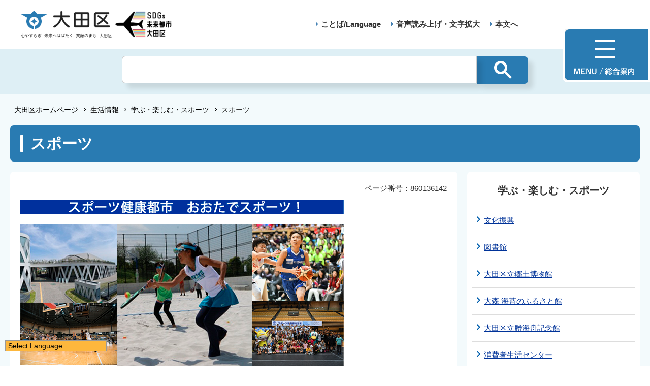

--- FILE ---
content_type: text/html
request_url: https://www.city.ota.tokyo.jp/seikatsu/manabu/sports/index.html
body_size: 5199
content:
<!DOCTYPE HTML>
<html lang="ja" prefix="og: http://ogp.me/ns# article: http://ogp.me/ns/article#">
<head>
<meta charset="UTF-8">
<meta name="Author" content="Ota City">
<meta name="viewport" content="width=device-width,initial-scale=1.0">



<meta property="og:title" content="スポーツ">
<meta property="og:type" content="article">
<meta property="og:url" content="https://www.city.ota.tokyo.jp/seikatsu/manabu/sports/index.html">
<meta property="og:image" content="/images/ogp.png">
<meta property="og:description" content="">
<meta http-equiv="X-UA-Compatible" content="IE=edge">

<link rel="shortcut icon" href="/favicon.ico">
<link rel="apple-touch-icon" href="/images/apple-touch-icon.png">
<!-- Google Tag Manager -->
<script>
// <![CDATA[
(function(w,d,s,l,i){w[l]=w[l]||[];w[l].push({'gtm.start':new Date().getTime(),event:'gtm.js'});var f=d.getElementsByTagName(s)[0],j=d.createElement(s),dl=l!='dataLayer'?'&l='+l:'';j.async=true;j.src='https://www.googletagmanager.com/gtm.js?id='+i+dl;f.parentNode.insertBefore(j,f);})(window,document,'script','dataLayer','GTM-TS6S46NV');
// ]]>
</script>
<!-- End Google Tag Manager -->

<title>大田区ホームページ：スポーツ</title>
<link rel="stylesheet" href="/css/style.wysiwyg.css" media="all">
<link rel="stylesheet" href="/css/style.tableconverter.css" media="all">
<link rel="stylesheet" href="/css/style_parts.css" media="all">
<link rel="stylesheet" href="/css/2021_style_pc.css" media="all">
<link rel="stylesheet" href="/css/2021_style_smph.css" media="screen and (max-width: 768px)">
<link rel="stylesheet" href="/css/style_print.css" media="print">
<script src="/js/jquery.min.js"></script>
<script src="/js/common_2021.js"></script>




<script src="/js/analyticscode.js"></script>
</head>
<body id="base">
<!-- Google Tag Manager (noscript) -->
<noscript><iframe src="https://www.googletagmanager.com/ns.html?id=GTM-TS6S46NV" height="0" width="0" style="display:none;visibility:hidden"></iframe></noscript>
<!-- End Google Tag Manager (noscript) -->

<!-- scs_jyogai_start -->
<noscript>
<p class="jsmessage">大田区ホームページではJavaScriptを使用しています。JavaScriptの使用を有効にしていない場合は、一部の機能が正確に動作しない恐れがあります。<br>お手数ですがJavaScriptの使用を有効にしてください。</p>
</noscript>
<div class="blockjump txtno-display"><a id="PTOP">このページの先頭です</a></div>
<p class="skip-block"><a href="#CONT" class="skip">このページの本文へ移動</a></p>
<!-- ▼ヘッダーここから▼ -->
<div id="mainback-other">

<header>
	<div class="header-wp">
		<div class="header-left">
			<div class="header-logo"><a href="/index.html"><img src="/images/t-logo2025.png" alt="大田区 心やすらぎ未来へはばたく笑顔のまち大田区" width="180"></a></div><div class="sdgs-logo"><img src="/images/sdgs-logo.png" alt="SDGs未来都市大田区" width="130"></div>
			<p class="header-logo-side"></p>
		</div>
		<div class="header-right">
			<nav>
				<ul class="navlist">
					<li class="navlist-item multilingual" id="multilingual" lang="en"><a href="/honnyaku/index.html">ことば/Language</a></li>
					<li class="navlist-item"><a href="/zsmd/lang/ja/html/index.html">音声読み上げ・文字拡大</a></li>
					<li class="navlist-item"><a href="#CONT">本文へ</a></li>
					<li class="menu-btn-pc"><a href="/info.html"><img src="/images/menu-btn.png" alt="MENU 総合案内"></a></li>
				</ul>
			</nav>
			<div class="menu-btn-sp">
				<ul class="menu-btn-sp-wp">
					<li><a href="/honnyaku/index.html"><img src="/images/menu-btn-sp02.png" alt="ことば/Language" width="61"></a></li>
					<li id="toggle_02"><a href="javascript:void(0)"><img src="/images/menu-btn-sp01_on.png" alt="検索" width="61"></a></li>
					<li><a href="/info.html"><img src="/images/menu-btn-sp.png" alt="MENU" width="60"></a></li>
				</ul>
			</div>
		</div>
	</div>
	<div class="header-sub-search">
	</div>
</header>


<!--▽パンくずナビ▽-->
<nav aria-label="現在位置">
<div class="pankuzu" id="pankuzu">

<ol class="pankuzu-list">
<li class="breadCrumb-item"><a href="../../../index.html">大田区ホームページ</a></li>

<li class="breadCrumb-item"><a href="../../index.html">生活情報</a></li>

<li class="breadCrumb-item"><a href="../index.html">学ぶ・楽しむ・スポーツ</a></li>

<li class="breadCrumb-item pk-thispage">スポーツ</li>
</ol>

</div>
</nav>
<!--△パンくずナビ△-->
<main role="main">
<div class="wrap clearfix">
<div class="blockjump txtno-display"><a id="CONT">本文ここから</a></div>
<!-- ▲ヘッダーここまで▲ -->
<!-- scs_jyogai_end -->



<div id="h1-zone"><h1>スポーツ</h1></div>
<div id="main">

<div class="pagenumber"><p class="date-title">ページ番号：860136142</p></div>



<div class="img-area">
<p class="img-left"><img src="index.images/banar2.png" width="637" height="29" alt="画像：スポーツ健康都市　おおたでスポーツ！"></p>
</div>
<div class="img-area">
<p class="img-left"><img src="index.images/top3.png" width="637" height="278" alt="画像：スポーツ健康都市　おおたでスポーツ！"></p>
</div>



<div class="sec-area topics clearfix">
<h2 class="new-ara">トピックス</h2>
</div>


<ul class="info-list clearfix">

<li><span class="date">1月14日</span><span><a href="/seikatsu/manabu/sports/torikumi/spoota.html">スポーツ情報紙「SPOOTA！」（スポータ！）</a></span></li>

<li><span class="date">11月17日</span><span><a href="/seikatsu/manabu/sports/topics/tokyo2025deaflympics.html">東京2025デフリンピック</a></span></li>

<li><span class="date">9月22日</span><span><a href="/seikatsu/manabu/sports/ivent/kuminsportsmatsuri.html">第42回大田区区民スポーツまつりの開催について</a></span></li>

<li><span class="date">9月22日</span><span><a href="/seikatsu/manabu/sports/ivent/ota-running-festival.html">おおたランニングフェスティバル2026を開催します！</a></span></li>

<li><span class="date">5月9日</span><span><a href="/kuseijoho/info/supo-sengen/suru_sports/beach-yoga.html">ビーチヨガ体験会</a></span></li>

</ul>
<div class="new-event-more"><a href="topics/index.html">トピックスの一覧へ</a></div>





<div class="side3-area clearfix">
<div class="side3-box">
<h2>スポーツイベント</h2>
<p class="side3-img"><a class="innerLink" href="/seikatsu/manabu/sports/ivent/index.html"><img src="index.images/1.jpg" width="333" height="250" alt="画像リンク：大田区が主催するスポーツイベント・体験会のお知らせのページへ"></a></p>
<p>大田区が主催するスポーツイベント・体験会のお知らせ</p>
</div>
<div class="side3-box">
<h2>ランニング関連情報</h2>
<p class="side3-img"><a class="innerLink" href="/seikatsu/manabu/sports/running/index.html"><img src="index.images/2.png" width="333" height="250" alt="画像リンク：ランニング関連情報のページへ"></a></p>
<p>ランニングイベントのお知らせやランニングステーション等の紹介</p>
</div>
<div class="side3-box">
<h2>ボッチャ</h2>
<p class="side3-img"><a class="innerLink" href="/seikatsu/manabu/sports/kyoshitsu-kosyukai/index.html"><img src="index.images/3.jpg" width="333" height="250" alt="画像リンク：ボッチャのページへ"></a></p>
<p>パラリンピックの正式種目であるボッチャのイベントやルールについての紹介</p>
</div>
</div>
<div class="side3-area clearfix">
<div class="side3-box">
<h2>情報紙・動画・広報</h2>
<p class="side3-img"><a class="innerLink" href="/seikatsu/manabu/sports/torikumi/index.html"><img src="index.images/4.jpg" width="333" height="250" alt="画像リンク：スポーツ情報紙・動画・広報のページへ"></a></p>
<p>スポーツに取り組むための情報等の紹介</p>
</div>
<div class="side3-box">
<h2>大森ふるさとの浜辺公園</h2>
<p class="side3-img"><a class="innerLink" href="/seikatsu/manabu/sports/furuhama/index.html"><img src="index.images/5.jpg" width="333" height="250" alt="画像リンク：大森ふるさとの浜辺公園スポーツのページへ"></a></p>
<p>ビーチバレー場や浜辺エリアのスポーツイベントのお知らせ</p>
</div>
<div class="side3-box">
<h2>スポーツ施設</h2>
<p class="side3-img"><a class="innerLink" href="/seikatsu/manabu/sports/shisetsu/index.html"><img src="index.images/6.jpg" width="333" height="250" alt="画像リンク：スポーツ施設のページへ"></a></p>
<p>「スポーツ施設」と「学校施設の利用」に分かれて紹介。<br>利用目的に合わせてご利用ください</p>
</div>
</div>
<div class="side3-area clearfix">
<div class="side3-box">
<h2>区内スポーツ団体</h2>
<p class="side3-img"><a class="innerLink" href="/seikatsu/manabu/sports/sportsdantai/index.html"><img src="index.images/7.png" width="333" height="250" alt="画像リンク：区内スポーツ団体のページへ"></a></p>
<p>スポーツ推進委員や地域スポーツクラブの活動紹介</p>
</div>
<div class="side3-box">
<h2>奨励金・表敬訪問</h2>
<p class="side3-img"><a class="innerLink" href="/seikatsu/manabu/sports/syorei-hyokei/index.html"><img src="index.images/8.png" width="333" height="250" alt="画像リンク：奨励金・表敬訪問のページへ"></a></p>
<p>スポーツ全国大会等出場奨励金や表敬訪問の紹介</p>
</div>
<div class="side3-box">
<h2>区のゆかりアスリート</h2>
<p class="side3-img"><a class="innerLink" href="/seikatsu/manabu/sports/yukari_asurito/index.html"><img src="index.images/9.png" width="333" height="250" alt="画像リンク：区のゆかりアスリートのページへ"></a></p>
<p>区ゆかりのアスリートや競技結果を紹介</p>
</div>
</div>
<div class="side3-area clearfix">
<div class="side3-box">
<h2>スポーツ推進計画・ 関連事業 等</h2>
<p class="side3-img"><a class="innerLink" href="/seikatsu/manabu/sports/keikaku/index.html"><img src="index.images/10.png" width="333" height="250" alt="画像リンク：スポーツ推進計画・関連事業のページへ"></a></p>
<p>スポーツ推進計画やその他スポーツ関連事業を紹介</p>
</div>
<div class="side3-box">
<h2>中学校部活動の地域連携・地域移行に関する検討会</h2>
<p class="side3-img"><a class="innerLink" href="/seikatsu/manabu/sports/juniorhighschool/index.html"><img src="index.images/11.png" width="333" height="250" alt="画像リンク：中学校部活動の地域連携・地域移行に関する検討会のページへ"></a></p>
<p>中学校部活動の地域連携・地域移行に関する検討会の開催概要</p>
</div>
<div class="side3-box">
<h2>公益財団法人 大田区スポーツ協会</h2>
<p class="side3-img"><a class="innerLink" href="/seikatsu/manabu/sports/sportskyoukai/sportskyoukai.html"><img src="index.images/12.jpg" width="333" height="250" alt="画像リンク：公益財団法人 大田区スポーツ協会のページへ"></a></p>
<p>協会が運営する大会や教室などのお知らせ</p>
</div>
</div>












<!-- scs_jyogai_start -->
</div><!-- ←div main の閉じ -->
<!-- ▲メインコンテンツここまで▲ -->
<!-- scs_jyogai_end -->





<!-- scs_jyogai_start -->
<!-- ▼ローカルナビゲーションここから▼ -->
<div id="localnavi">
<nav>

<div class="loarea04">
<h2 class="localnavi-title">学ぶ・楽しむ・スポーツ</h2>

<ul id="losubnaviinfo02">
<li><a href="/seikatsu/manabu/culture/index.html">文化振興</a></li>
<li><a href="/seikatsu/manabu/toshokan/index.html">図書館</a></li>
<li><a href="/seikatsu/manabu/hakubutsukan/index.html">大田区立郷土博物館</a></li>
<li><a href="/shisetsu/hakubutsukan/oomori_norinofurusatokan.html">大森 海苔のふるさと館</a></li>
<li><a href="/shisetsu/hakubutsukan/katsu_kinenkan/index.html">大田区立勝海舟記念館</a></li>
<li><a href="/seikatsu/manabu/s_center/index.html">消費者生活センター</a></li>
<li><a href="/seikatsu/manabu/hoyou/index.html">保養施設</a></li>
<li><a href="/seikatsu/manabu/gallary/index.html">大田区ギャラリー（大田区百景・新大田区百景）</a></li>
<li><a href="/seikatsu/manabu/kodomo/index.html">子ども</a></li>
<li><a href="/seikatsu/manabu/gakushuu/index.html">生涯学習・社会教育</a></li>
<li><span class="current">スポーツ</span></li>
<li><a href="/seikatsu/manabu/club/index.html">サークル活動</a></li>
<li><a href="/seikatsu/manabu/g_kaihou/index.html">学校施設の利用</a></li>
<li><a href="/kyouiku/shakyou/katei_kyouiku/index.html">家庭教育</a></li>
</ul>
</div><!--/div loarea04 -->

</nav>

</div><!--/div localnavi -->
<!-- ▲ローカルナビゲーションここまで▲ -->
</div><!--/div wrap -->
</main><!--/main -->
<!-- ▽広告▽ -->

<!-- △広告△ -->
<!-- ▼フッターここから▼ -->
<footer>
	<div class="foot_wp"><!-- /↓foot_wp-->
		<div class="foot_in_wp">
			<div id="t_page-top-id" class="t_page-top"><a href="#PTOP"><img src="/images/f-top.png" alt="このページのトップに戻る"></a></div>
			<div class="foot-menu sp-none">
				<ul class="foot-menu-list">
					<li class="foot-menu-item"><a href="/aboutweb/policy.html">このサイトについて</a></li>
					<li class="foot-menu-item"><a href="/aboutweb/kojin_joho.html">個人情報の取扱いについて</a></li>
					<li class="foot-menu-item"><a href="/aboutweb/ask.html">区へのお問い合わせ</a></li>
					<li class="foot-menu-item"><a href="/sitemap.html">サイトマップ</a></li>
					<li class="foot-menu-item"><a href="/shisetsu/kuyakusho/index.html">アクセス・地図・開庁時間</a></li>
					<li class="foot-menu-item"><a href="/link/index.html">関係団体リンク</a></li>
				</ul>
			</div>


			<div class="foot-wrap">
				<div class="foot-beneath">
					<div class="foot_logo sp-none">
						<img src="/images/f-logo.png" alt="大田区">
					</div>
					<div class="foot-pc-right-area">
						<h2>大田区役所</h2>
						<address>〒144-8621 東京都大田区蒲田五丁目13番14号　<br class="pc-none">電話：03-5744-1111（代表）</address>
					</div>
				</div>
				<div class="f0copy">&copy;大田区</div>
			</div>
		</div>
	</div><!-- /div foot_wp-->
</footer>
<!-- ▲フッターここまで▲ -->
</div><!--/div mainback-other -->
<!-- scs_jyogai_end -->

</body>
</html>

--- FILE ---
content_type: text/css
request_url: https://www.city.ota.tokyo.jp/css/style.wysiwyg.css
body_size: 1136
content:
@charset "utf-8";

/*
 --------------------------------------------------------------------
4Uweb／CMS WYSIWYGエディタ用スタイルシート。
フォントの色
クラス名称は、template-text-color.xml の「cssColor」と合わせてください。
 --------------------------------------------------------------------
 【編集履歴】
 ・2009-05-10 新規作成
 ・2011-12-12 強調タグ用の色を追加。
 ・2017-09-08 大見出し白字用の文字色を追加。
 ・2017-12-07 03-19用調整スタイルを追加。
 -------------------------------------------------------------------- */

strong, b {
    font-weight: bold;
}

/**
 * 色の設定
 */

.text-color-red {
	color: #CC0000;
	font-weight: bold;
}
.text-color-yellow {
	color: #FFFF00;
	font-weight: bold;
}
.text-color-green {
	color: #008000;
	font-weight: bold;
}
.text-color-blue {
	color: #000099;
	font-weight: bold;
}
.text-color-aqua {
	color: #AFDFE4;
	font-weight: bold;
}

/**
 * 強調用タグの色設定
 */
strong.text-color-red {
        color: #CC0000;
}

strong.text-color-yellow {
        color: #FFFF00;
}

strong.text-color-green {
        color: #008000;
}

strong.text-color-blue {
        color: #000099;
}

strong.text-color-aqua {
        color: #AFDFE4;
}

/**
 * 整列の設定
 */
.text-right {
	text-align: right;
}

.text-left {
	text-align: left;
}

.text-center {
	text-align: center;
}

/* 03-19用
============================== */


/* Floatのクリア */

.wysiwyg_wp hr.ClearFloat {
    display: block;
    clear: both;
    border: none;
    margin: 0;
}

/* 文章中の画像リンクアイコン　　なし */

.img-only a.innerLink, .img-left a.innerLink, .img-center a.innerLink, .img-right a.innerLink, .img-only a.externalLink, .img-left a.externalLink, .img-center a.externalLink, .img-right a.externalLink, .img-left a.resourceLink, .img-center a.resourceLink, .img-right a.resourceLink {
    background: none;
    padding: 0;
}

/* 画像パーツ キャプション折り返し
==============================


/*wysiwyg　パーツ共通*/

.img-center {
    text-align: center;
    display: table;
    width: 160px;
    /* minimum width; */
    margin: 0 auto;
    padding: 0;
    padding-bottom: 10px;
}
.img-center span {
    padding: 0;
    line-height: 1.3;
    display: block;
}
.img-left {
    float: left;
    text-align: center;
    display: table;
    width: 160px;
    /* minimum width */
    padding: 0;
    padding-bottom: 10px;
    padding-right: 10px;
}
.img-left span {
    padding: 0;
    line-height: 1.3;
    display: block;
}
.img-right {
    float: right;
    text-align: center;
    display: table;
    width: 160px;
    /* minimum width */
    padding: 0;
    padding-bottom: 10px;
    padding-left: 10px;
}
.img-right span {
    padding: 0;
    line-height: 1.3;
    display: block;
}
.img-only span {
    padding: 0;
    line-height: 1.3;
    display: block;
}
.img-only>a, .img-right>a, .img-left>a, .img-center>a {
    display: inline-block;
}

/*wysiwyg専用*/

.wysiwyg_wp {
    clear: both;
}
.wysiwyg_wp:before, .wysiwyg_wp:after {
    content: "";
    display: table;
}
.wysiwyg_wp::after {
    clear: both;
}
.img-only {
    padding: 0;
    padding-bottom: 10px;
}
.img-only img {
    padding: 0;
}
.img-right img {
    padding: 0;
}
.wysiwyg_wp>table {
    margin-bottom: .85em;
}
